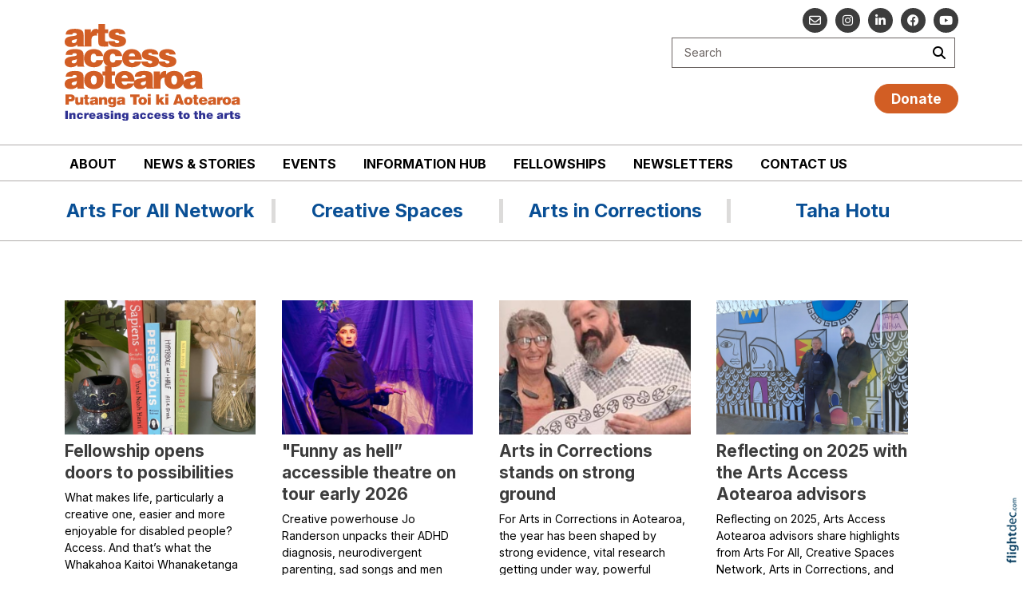

--- FILE ---
content_type: text/html; charset=UTF-8
request_url: https://artsaccess.org.nz/art-education-role-at-hawkes-bay-regional-prison
body_size: 66990
content:
<!DOCTYPE html>
<html lang="en-NZ" >
<head prefix="og: http://ogp.me/ns# dcterms: http://purl.org/dc/terms/#">
    <meta charset="utf-8">
    
    <meta name="generator" content="Flightdec V2.5.0 - https://flightdec.com" />    <meta name="author" content="Flightdec" />
    <meta property="dcterms:publisher" content="Flightdec" />

	<meta name="viewport" content="width=device-width, initial-scale=1" />  <!-- make responsive -->
	<meta http-equiv="X-UA-Compatible" content="IE=edge" />  <!-- IE Compatibility modes  - use latest rendering-->

	<!-- CACHE ~ host:"artsaccess.org.nz URI:cache/artsaccess.org.nz/art-education-role-at-hawkes-bay-regional-prison//art-education-role-at-hawkes-bay-regional-prison
 Timed: 2026-01-14 14:39:19 until 2026-02-14 03:39:19 -->
<!-- secure -->
<!-- CACHE Generated in: 0.1223 seconds. -->
<!-- CACHE Loaded in [-PAGE-LOADED-]-->
                            <!-- PAGE Generated in 0.1518-->
            <!-- load flightdec js lib -->
        <script data-cookie-consent="functionality" nonce="1587ea18cad988d86c96ecad4c1e2080432f1b38da2145d59196757e934a622a" src="/js/ver1765930663/functionsV2.js"></script>
        <script nonce="1587ea18cad988d86c96ecad4c1e2080432f1b38da2145d59196757e934a622a" cookie-consent="strictly-necessary"> 
                                 var CDNS = {}
                    function fd_load_cdns(el) 
                    {
                        var count = parseInt(el.getAttribute("data-cdn-count"));
                        var cdn = el.getAttribute("data-cdn");
                        var s_type = el.getAttribute("data-type");

                        console.log("Failed to load:", s_type);
                        console.log("Attempting fallback for:", cdn);

                        if (CDNS[cdn] && CDNS[cdn][count]) 
                        {
                            var existingScript = document.querySelector(`[data-cdn="${cdn}"]`);

                            if (!existingScript) 
                            {
                                var newEl = document.createElement(el.tagName);
                                newEl.setAttribute(s_type, CDNS[cdn][count]);
                                newEl.setAttribute("data-cdn", cdn);
                                newEl.setAttribute("data-cdn-count", count + 1);
                                newEl.onerror = function() { fd_load_cdns(newEl); };
                                document.head.appendChild(newEl);
                                console.log("Loaded fallback:", CDNS[cdn][count]);
                            }
                            else 
                            {
                                console.log(`Script ${cdn} is already loaded.`);
                            }
                        }
                        else 
                        {
                            console.error("No more fallbacks available for", cdn);
                        }
                    }

                /* Load available alternative CDNs */ 
                                    CDNS.bootstrap_css = ["https://cdn.jsdelivr.net/npm/bootstrap@5.1.3/dist/css/bootstrap.min.css",];/* Load available alternative CDNs */ 
                                    CDNS.jquery = ["https://cdnjs.cloudflare.com/ajax/libs/jquery/3.7.1/jquery.min.js", "//cdn.jsdelivr.net/npm/jquery@3.7.1/dist/jquery.min.js",];/* Load available alternative CDNs */ 
                                    CDNS.modernizr = ["https://cdnjs.cloudflare.com/ajax/libs/modernizr/2.8.3/modernizr.js",];
 
                                </script>
<link href="https://cdnjs.cloudflare.com/ajax/libs/twitter-bootstrap/5.1.3/css/bootstrap.min.css" type="text/css" rel="stylesheet" nonce="1587ea18cad988d86c96ecad4c1e2080432f1b38da2145d59196757e934a622a"  onerror="fd_load_cdns(this);" data-cdn="bootstrap_css" data-cdn-count="0" data-type="href"  />
<link href="//cdn.fld.nz/css/fontawesome/pro 6.4.2/css/all.min.css" type="text/css" rel="stylesheet" nonce="1587ea18cad988d86c96ecad4c1e2080432f1b38da2145d59196757e934a622a"  onerror="fd_load_cdns(this);" data-cdn="fontawesome" data-cdn-count="0" data-type="href"  />
<link href="//cdn.fld.nz/js/jqueryui-custom/css/custom-theme/jquery-ui-1.13.0.custom.min.css" type="text/css" rel="stylesheet" nonce="1587ea18cad988d86c96ecad4c1e2080432f1b38da2145d59196757e934a622a"  onerror="fd_load_cdns(this);" data-cdn="jqueryui_css" data-cdn-count="0" data-type="href"  />
<script nonce="1587ea18cad988d86c96ecad4c1e2080432f1b38da2145d59196757e934a622a" id="script_jquery" src="https://ajax.googleapis.com/ajax/libs/jquery/3.7.1/jquery.min.js" cookie-consent="strictly-necessary"  onerror="fd_load_cdns(this);" data-cdn="jquery" data-cdn-count="0" data-type="src" ></script>
<script nonce="1587ea18cad988d86c96ecad4c1e2080432f1b38da2145d59196757e934a622a" id="script_popper" src="https://cdnjs.cloudflare.com/ajax/libs/popper.js/2.11.8/umd/popper.min.js" cookie-consent="strictly-necessary"  onerror="fd_load_cdns(this);" data-cdn="popper" data-cdn-count="0" data-type="src" ></script>
<script nonce="1587ea18cad988d86c96ecad4c1e2080432f1b38da2145d59196757e934a622a" id="script_modernizr" src="https://ajax.aspnetcdn.com/ajax/modernizr/modernizr-2.8.3.js" cookie-consent="strictly-necessary"  onerror="fd_load_cdns(this);" data-cdn="modernizr" data-cdn-count="0" data-type="src" ></script>
<script nonce="1587ea18cad988d86c96ecad4c1e2080432f1b38da2145d59196757e934a622a" id="script_jqueryui" src="//cdn.fld.nz/js/jqueryui-custom/js/jquery-ui-1.13.0.custom.min.js" cookie-consent="strictly-necessary"  onerror="fd_load_cdns(this);" data-cdn="jqueryui" data-cdn-count="0" data-type="src" ></script>
<script nonce="1587ea18cad988d86c96ecad4c1e2080432f1b38da2145d59196757e934a622a" cookie-consent="strictly-necessary">
                                    scriptEl = document.getElementById("script_jqueryui");
                                    
                                    if (scriptEl) 
                                    {
                                        var hookName = "jqueryui_fd_hook";

                                        /* Check if the function exists BEFORE adding it  */
                                        if (typeof window[hookName] === "function") 
                                        {
                                            if (!window.FD_LOADED_LIBS.hasOwnProperty("jqueryui"))  
                                            {
                                                window.FD_LOADED_LIBS["jQuery.ui"] = { hook: hookName, retries: 0 };
                                            }
                                        }
                                        else
                                            console.info(`no ${hookName} hook function yet?`) ;
                                            
                                        /*   Attach event listener if the script hasnt already been processed  */
                                        if (!scriptEl.hasAttribute("data-loaded")) 
                                        {
                                            document.addEventListener("DOMContentLoaded", function() 
                                                {
                                                    fd_check_and_fire("jqueryui", "jQuery.ui");
                                                });
                                            scriptEl.setAttribute("data-loaded", "true"); /* Prevent duplicate event attachment  */
                                        }
                                        else 
                                        {
                                            fd_check_and_fire("jqueryui", "jQuery.ui"); /* Call manually if script is already there  */
                                        }
                                    }
                                    
                                </script>        
        <!-- using NONCE -->
        <script data-cookie-consent="functionality" nonce="1587ea18cad988d86c96ecad4c1e2080432f1b38da2145d59196757e934a622a">
            //<![CDATA[
            //
            /* 
            * add a listener event that can be fired from the build_cdns function
            * it will search for  functions named based on the CDN library that was loaded +  _fd_hook
            */
            document.addEventListener("DOMContentLoaded", function() 
                    {
                        var fatalPanel = document.querySelector(".fd-error-fatal")
                        if (fatalPanel && fatalPanel.offsetParent === null) 
                        {
                            document.body.appendChild(fatalPanel);
                            fatalPanel.style.position = "fixed";
                            fatalPanel.style.top = "20px";
                            fatalPanel.style.left = "20px";
                            fatalPanel.style.zIndex = "99999";
                        }
                    });

                window.fd_fire_event = function (key, retry = 0, test_lib = '')
                {
                    // Dynamically construct the function name based on the key
                    var eventFunctionName = key + '_fd_hook';

                    console.log("Checking if "+ eventFunctionName);
                    console.log(typeof window[eventFunctionName]);


                    // Check if the test library variable exists in the global scope
                    if (test_lib && typeof window[test_lib] === 'undefined')
                    {
                        console.log(`Test library "${test_lib}" not found for key: ${key}. Retrying...`);

                        // Retry after a short delay
                        setTimeout(() => 
                        {
                            fd_fire_event(key, retry, test_lib);
                        }, 300); // Adjust the retry delay as needed

                        return;
                    }

                    // Check if the hook function exists in the global scope
                    if (typeof window[eventFunctionName] === 'function')
                    {
                        console.log(`Executing event function: ${eventFunctionName}`);

                        // Call the function
                        window[eventFunctionName]();
                    }
                    else if (retry)
                    {
                        console.log(`Event function not found for key: ${key}. Retrying...`);

                        // Retry the check after a short delay
                        setTimeout(() => 
                        {
                            fd_fire_event(key, retry, test_lib);
                        }, 300); // Adjust the retry delay as needed
                    }
                }

    
            // The fallbacks if needed
             
            //]]>
        </script>
    
           
        <!-- Google Tag Manager -->
        <script data-cookie-consent="tracking" nonce="1587ea18cad988d86c96ecad4c1e2080432f1b38da2145d59196757e934a622a">
                (function(w,d,s,l,i)
                {
                    w[l]=w[l]||[];w[l].push( { 'gtm.start': new Date().getTime(),event:'gtm.js' } );
                    var f=d.getElementsByTagName(s)[0],
                    j=d.createElement(s),dl=l!='dataLayer'?'&l='+l:'';
                    j.async=true;j.src='https://www.googletagmanager.com/gtm.js?id='+i+dl;
                    f.parentNode.insertBefore(j,f);
                })
                (window,document,'script','dataLayer','GTM-K92CLN9');
        </script>
        <!-- End Google Tag Manager -->
            
        <!--  global - All sites - Analytics  -->
        <script async src="https://www.googletagmanager.com/gtag/js?id=G-2FXRR14WBJ"  data-cookie-consent="tracking"></script>
        <script data-cookie-consent="tracking" nonce="1587ea18cad988d86c96ecad4c1e2080432f1b38da2145d59196757e934a622a">
            /* GA trackers */
            window.dataLayer = window.dataLayer || [];
            function gtag(){dataLayer.push(arguments);}
            gtag('js', new Date());
            
            
            var o_tracker = new Object;
            o_tracker.trackers = new Object;
                        
            gtag( "config", "G-2FXRR14WBJ" );  //GLOBAL TRACKER 
            o_tracker.trackers.t1 =  "G-2FXRR14WBJ"; 
            
            			o_tracker.trackers.t2 =  "UA-30596114-5"; 
			gtag("config", "UA-30596114-5" );  // New page tracker2

			o_tracker.trackers.t3 =  "G-9KVNV5PW3M"; 
			gtag("config", "G-9KVNV5PW3M" );  // New page tracker3

			o_tracker.length = 3;
        </script>
             <!-- General site styles for Flightdec -->
    <link href="//cdn.fld.nz/css/compiled/ver1762820531/flightdec-site-styles-rem.css" type="text/css"  rel="stylesheet" />

                <title>Blogs & Articles</title>

			<meta property="og:site_name" content="Arts Access Aotearoa" />
            
            <meta property="og:title" content="Blogs & Articles" />
            <meta property="dcterms:title" content="Blogs & Articles" />
			
            <link rel="canonical" href="https://artsaccess.org.nz/blog" />
            <meta property="og:url" content="https://artsaccess.org.nz/blog" />
			
			            <meta name="keywords" content="blog" />
            <meta name="description" content="Blog..." />
			
            <meta property="dcterms:description" content="Blog..." />
            
            <meta property="og:description" content="Blog..." />
            
			 <meta name="dcterms.created" content="2015-07-31T17:48:00+12:00" />
 <meta name="dcterms.modified" content="2025-07-03T16:20:55+12:00" />
<!-- Modified: Thu, 03 Jul 2025 16:20:55 NZST -->
<!-- created: Fri, 31 Jul 2015 17:48:00 NZST  -->

<link rel="icon" href="/uploads/sites/artsaccess/theme/images/ver1694558786/favicon.ico" sizes="32x32" /> <!-- normal .. -->
    <!-- For iPhone 6 Plus with @3× display: -->
                            <link rel="apple-touch-icon-precomposed" sizes="180x180" href="/uploads/sites/artsaccess/theme//images/ver1694559138/apple-touch-icon-180x180-precomposed.png">
    <!-- For iPad with @2× display running iOS ≥ 7: -->
                            <link rel="apple-touch-icon-precomposed" sizes="152x152" href="/uploads/sites/artsaccess/theme//images/ver1694559109/apple-touch-icon-152x152-precomposed.png">
    <!-- For iPad with @2× display running iOS ≤ 6: -->
                            <link rel="apple-touch-icon-precomposed" sizes="144x144" href="/uploads/sites/artsaccess/theme//images/ver1694559085/apple-touch-icon-144x144-precomposed.png">
    <!-- For iPhone with @2× display running iOS ≥ 7: -->
                            <link rel="apple-touch-icon-precomposed" sizes="120x120"  href="/uploads/sites/artsaccess/theme//images/ver1694559060/apple-touch-icon-120x120-precomposed.png">
    <!-- For iPhone with @2× display running iOS ≤ 6: -->
                            <link rel="apple-touch-icon-precomposed" sizes="114x114"  href="/uploads/sites/artsaccess/theme//images/ver1694559038/apple-touch-icon-114x114-precomposed.png">
    <!-- For the iPad mini and the first- and second-generation iPad (@1× display) on iOS ≥ 7: -->
                            <link rel="apple-touch-icon-precomposed" sizes="76x76"  href="/uploads/sites/artsaccess/theme//images/ver1694559180/apple-touch-icon-76x76-precomposed.png">
    <!-- For the iPad mini and the first- and second-generation iPad (@1× display) on iOS ≤ 6: -->
                           <link rel="apple-touch-icon-precomposed" sizes="72x72" href="/uploads/sites/artsaccess/theme//images/ver1694559157/apple-touch-icon-72x72-precomposed.png">
    <!-- For non-Retina iPhone, iPod Touch, and Android 2.1+ devices: -->
                           <link rel="apple-touch-icon-precomposed" href="/uploads/sites/artsaccess/theme//images/ver1694559204/apple-touch-icon-precomposed.png"><!-- 57×57px -->
<!-- Theme Details 2col-011-p.top-s.off-vfull
alias: batten
version: 2.3
designed by: flightdec.com (yvonne ward)
coded by: flightdec.com (logan hendra)
date: 10/05/2012
bootstrap: middle - 8 (750px), right 4(360px)
description: expansive panoramic top banner space ideal for a wide graphic or image.
absence of left menu allows a wide main page area but a horizontal menu limits the space available for buttons.
right column can vary on each page to show a page menu, to have lists, and/or to use as a promotional space.
 --><!-- font sizer normal, small, large --><link rel="stylesheet" type="text/css" title="font normal" media="screen" href="/uploads/sites/artsaccess/theme/css/ver1452545867/aa.css" />
<link rel="alternate stylesheet" type="text/css" title="font smaller" media="screen" href="/uploads/sites/artsaccess/theme/css/ver1452545867/a.css" />
<link rel="alternate stylesheet" type="text/css" title="font larger" media="screen" href="/uploads/sites/artsaccess/theme/css/ver1452545867/aaa.css" />
<!-- style sheets for theme sites, Flightdecs --><link rel="stylesheet" type="text/css" href="/uploads/sites/artsaccess/theme/css/ver1452545867/print.css" media="print" />
<!-- Sites general style sheet --><link rel="stylesheet" type="text/css"  media="screen" href="/uploads/sites/artsaccess/theme/css/ver1723708819/styles.css" />
<!-- Sites general colours style sheet --><link rel="stylesheet" type="text/css" media="screen" href="/uploads/sites/artsaccess/theme-color/ver1606342066/styles.css" />
<!-- Flightdecs general responsive style sheet and default print styles --><link rel="stylesheet" type="text/css" href="//cdn.fld.nz/css/flightdec/ver1726516292/responsive.css" media="screen">            
        <link rel="stylesheet" type="text/css" href="//cdn.fld.nz/css/flightdec/ver1763165924/print.css" media="print">

        <!-- Flightdecs module styles sheet and any injected for page -->
        <style data-cookie-consent="strictly-necessary" nonce="1587ea18cad988d86c96ecad4c1e2080432f1b38da2145d59196757e934a622a">
            /** Add in custom template module styles **/ 
li.card { font-size:1em; }
ul.card_list-start { padding-left: 0rem; }
li.card {     margin-bottom: 25px; }

.card { padding-bottom: 5px;  border-radius: 0rem;  margin-right: 15px; width:18rem; float:left; clear: inherit;  }
    .card .signature-image { margin-top: 0px; margin-right: 0px;  border: none;  width: 100%; max-height: 14rem; } 
.card-body { height: 150px;     overflow: hidden; } 
.card.bg-dark.text-white .card-title {   font-weight: 400; color: #fff;    font-size: 3.2rem;    padding-top: 50px;}
@media screen and (max-width: 1105px)  {.card.bg-dark.text-white .card-title { font-size: 2.1rem;    padding-top: 15px; } }
.card.bg-dark.text-white .card-text {   font-weight: 400; color: #fff;    }
@media screen and (max-width: 1105px)  {.card.bg-dark.text-white .card-text { line-height: 1.5;} }
@media screen and (max-width: 600px)  {.card.bg-dark.text-white .card-text { display: none; } }

 .broadcast-ignore-box  { position: absolute; top: 0px; right:30px; }
 nav.pagination-container { clear:both; }
 
 
 /** add accessibility styles */
 .card .card-body {
  order: 1;
}

.card { position:relative; }
.card a:after { content: '';
    position: absolute;
    left: 0;
    top: 0;
    right: 0;
    bottom: 0; 
}

.card .cta { display:none; }
/*
.card:hover {
    box-shadow: 0 0 0 0.25rem;
}*/

.card:hover img { opacity: 0.7; }

@media screen and (max-width: 768px) { .card.card-theme  { float: none; margin: 0px auto; }}        </style>
        
                        <style nonce="1587ea18cad988d86c96ecad4c1e2080432f1b38da2145d59196757e934a622a">
                    <!--
                    /*
    Document   : responsive.css
    Created on : Aug 29, 2013, 12:34:18 PM
    Author     : Logan
    Description: Create generic responsive styles for cross site purposes
*/


img.bordered { border:1px solid black; }
.small { line-height: 1em; font-size:0.9em; }

.pad-left { padding-left:10px; }
.pad-right { padding-right:10px;}
.pad-top { padding-top:10px; }
.pad-bottom { padding-bottom:10px; }
.pad-all { padding:10px; }

.img-fluid {}
.img-responsive {}
.iframe-responsive {}
.video-responsive {}
.col-xs-12 {}
.hidden-xs {}
.hidden-sm {}
.hidden-md {}
.hidden-lg {}
.visible-xs {}
.visible-sm {}
.visible-md {}
.visible-lg {}

/*ignore icons */
a.ignore-icon { }

                            /********** modules styles ***********/
                            /** Add in custom template module styles **/ 
li.card { font-size:1em; }
ul.card_list-start { padding-left: 0rem; }
li.card {     margin-bottom: 25px; }

.card { padding-bottom: 5px;  border-radius: 0rem;  margin-right: 15px; width:18rem; float:left; clear: inherit;  }
    .card .signature-image { margin-top: 0px; margin-right: 0px;  border: none;  width: 100%; max-height: 14rem; } 
.card-body { height: 150px;     overflow: hidden; } 
.card.bg-dark.text-white .card-title {   font-weight: 400; color: #fff;    font-size: 3.2rem;    padding-top: 50px;}
@media screen and (max-width: 1105px)  {.card.bg-dark.text-white .card-title { font-size: 2.1rem;    padding-top: 15px; } }
.card.bg-dark.text-white .card-text {   font-weight: 400; color: #fff;    }
@media screen and (max-width: 1105px)  {.card.bg-dark.text-white .card-text { line-height: 1.5;} }
@media screen and (max-width: 600px)  {.card.bg-dark.text-white .card-text { display: none; } }

 .broadcast-ignore-box  { position: absolute; top: 0px; right:30px; }
 nav.pagination-container { clear:both; }
 
 
 /** add accessibility styles */
 .card .card-body {
  order: 1;
}

.card { position:relative; }
.card a:after { content: '';
    position: absolute;
    left: 0;
    top: 0;
    right: 0;
    bottom: 0; 
}

.card .cta { display:none; }
/*
.card:hover {
    box-shadow: 0 0 0 0.25rem;
}*/

.card:hover img { opacity: 0.7; }

@media screen and (max-width: 768px) { .card.card-theme  { float: none; margin: 0px auto; }}
                            /*********** custom site styles *********/
                                        -->
                         </style> 
                         <style nonce="1587ea18cad988d86c96ecad4c1e2080432f1b38da2145d59196757e934a622a" >
                         #tinymce { background-color: #fff; }
.ui-widget-overlay {     background-color: #fff;     }
body { background-color: #fff; font-family: "Inter", Helvetica Neue,Helvetica,Arial,sans-serif;  }  
header .container { background-color: transparent; }
header.top-header {border-bottom: 1px #b0adab solid; }
   @media screen and (max-width: 576px) { header.top-header { border-bottom: none; }}

.menu-2 {     margin-bottom: 8px; }
.menu-2-txt {  display: block;     text-align: center;   font-size: 1.7rem; margin-top: 0.8em;  padding-right: 20px; }
   @media screen and (max-width: 768px) { .menu-2-txt { font-size: 1.5rem; }}

.nopadding {    padding: 0 !important;    margin: 0 !important; }

#search {  width: 99%;     margin-top: 20px;     margin-bottom: 20px;}
#search fieldset {  background-color: #fff; padding: 5px 5px 5px 15px; min-height: 35px; border: 1px solid #6b6462;  min-height: inherit; margin-bottom: 0px;  }
#search-text {  color:#6b6462; background-color:transparent;}
#search input.form-control { border: none;  border-radius: 0px; box-shadow: none; padding-left: 0px; padding-right: 0px; }
#search input { margin-bottom: 0px; width: 170px;}
#search fieldset .form-group { margin-bottom: 0px; }
#search-btn { background-color:transparent; float: right; }
#search-btn:hover {     color: #d14925;}

#search input.submit { width: 25px; float: right;}

/* Site Social Media Icons*/
.social { margin-top: 10px; margin-bottom: 47px;}
.social a {  display: block; background-color: #3c3c3c;  text-align: center; color: #fff;     font-size: 15px;  height: 31px; width: 31px;  float: right; margin-left: 10px; margin-bottom: 5px; border-radius: 50%;}
.social a:hover, .social a:focus   { background-color:#b03b1a; }
.social a  i { margin-top: 8px;     padding-left: 1px; }
.fa { display: inline-block;  font: normal normal normal 12px/1 "Font Awesome 6 Pro"; font-family: "Font Awesome 6 Pro";     font-size: inherit;     text-rendering: auto;     -webkit-font-smoothing: antialiased; }


/*DONATION button*/
.donate {font-weight: bold; font-size: 1.4em; }
.donate a {color:#fff; border: 1px solid #d25e24; padding: 5px 20px;     border-radius: 20px;     background-color: #d25e24;     text-decoration: none;     margin-bottom: 20px;}
.donate a:hover, .donate  a:active {color:#fff; border: 1px solid #b3440d; background-color: #b3440d; text-decoration: none;}

.navbar { padding: 0rem 1rem; }
nav .container { padding-left: 0px;}
.menu li li {  float: none; background-color: #fff; }
.menu { display:table; margin:0px auto 0px auto; }

 .primary-menu {   padding-bottom: 0px; padding-top: 5px; border-bottom: 1px #b0adab solid;}
   @media screen and (max-width: 576px) { .primary-menu { border-bottom: none; }}
.primary-menu .menu {     text-transform: uppercase; }
.primary-menu, .small-hidden-menu ul li  
{ background-image: none;  margin-left: 0px; margin-right: 0px; background-color: #fff;     }
    .primary-menu a, .primary-menu a:visited { color:#000; padding: 6px 17px 8px 17px; font-size:1em; }
    .menu a:hover { color:#d14925; }
    .menu a.active { color:#d14925; }

/*mobile hamburger */
.fa-bars:before {  color: #fff;  font-size: 1.8rem; }
.small-hidden-menu .xs-opener {  color: #fff; border: none; background-color: #000;    margin-top: 30px; margin-right: 20px; padding: 13px 15px; }
.small-hidden-menu .xs-opener:hover { color: #fff; background-color: #d25f24; }

/*mobile menu */
.small-hidden-menu .details-slide.opened    { border-bottom: 0px #fff solid; border: 1px solid #cecdcd; }
.small-hidden-menu .details-slide.menu { background-color:  #f0f0f0; right: 10px; left: unset; bottom: unset; margin-top: 130px; }
.small-hidden-menu ul li { background-color: #fff;  text-align: left;  }
.small-hidden-menu ul li > a:after  { display: none; }

.primary-menu.visible-xs-block.small-hidden-menu h5 { font-size: 1.15em; }

#main-content {  background-color: #fff; border-top: 1px #b0adab solid;}
#content {     padding-top: 30px; }
#right-panel {     margin-top: 40px; }
   @media screen and (max-width: 600px) { #right-panel  {  margin-top: 10px; }}
#middle-panel { padding: 0px 30px 0px 0px; margin-bottom: 30px;    margin-top: 30px;      }
   @media screen and (max-width: 600px) { #middle-panel  { margin-bottom: 10px; padding-left: 15px;}}
#content-top, #content-extra img, #content-bottom img {  width:100%; }
   @media screen and (max-width: 600px) { #content-top {  padding-right: 25px;    padding-left: 25px; }}
   @media screen and (max-width: 600px) {  #content-top, #content-bottom {  padding-left: 15px; padding-right: 15px; }}

p { color: #000; font-size: 1.15rem; line-height: 1.8; }
ul li, ol li  { color: #000; font-size: 1.15rem; line-height: 1.6; margin-bottom: 0.7em; }
.intro { font-size: 1.35rem; margin-top: 1em; margin-bottom: 1em; }
.latest-unimodule.box ul, .latest-unimod.box ul { padding-inline-start: 20px; }
.box ol li a, .box ul li a, .box ol li, .box ul li { font-size: 1.0rem; }
.box h6 { font-size:1.3rem; text-align: left;     padding-left: 30px; }
.box ol, .box ul { margin: 7px 8px; }

h1 { font-size:2.8rem; color:#000; font-weight:700; margin-bottom:0.5em; line-height: 1.3;}
h1 a, h1 a:visited { color:#000; text-decoration:none;}
h2 { font-size:2rem; color:#094f95; font-weight:600; margin-bottom:0.5em; margin-top:0.8em; line-height: 1.3;}
h2 a, h2 a:visited { color:#094f95; text-decoration:none;}
h3 { font-size:1.75rem; color:#000; font-weight:500; margin-top:0.8em; margin-bottom:0.5em; line-height: 1.3;}
h3 a, h3 a:visited { color:#000; text-decoration:none;}
h4 { font-size:1.5rem; color:#9c371c; font-weight:600; margin-top:1.0em; margin-bottom:0.5em; line-height: 1.3;}
h4 a, h4 a:visited { color:#9c371c; text-decoration:none;}
h5 { font-size:1.3rem; color:#3c3c3c; font-weight:600; margin-bottom:0.5em; line-height: 1.3;}
h5 a, h5 a:visited { color:#3c3c3c; text-decoration:none;}
h6 { font-size:1.2rem; color:#094f95; font-weight:600; margin-bottom:0.5em; margin-top: 0.8em; line-height: 1.3;}
h6 a, h6 a:visited { color:#094f95; }

h1 a:hover, h2 a:hover,  h3 a:hover,  h4 a:hover,  h5 a:hover,  h6 a:hover { text-decoration:underline; color:#013ce7; }
.mod-index-divider a:hover {    text-decoration: underline; }

.top-header a img { padding-top:30px; padding-bottom:30px; max-width: 220px;}
.top-header a img:hover { opacity: 1; }
a img:hover { opacity: 0.7; filter: alpha(opacity=70); }

a { color: #0c62b9; text-decoration:underline;     font-weight: bold;}
a:hover  { text-decoration:underline; color: #013ce7;}
.social a:hover, .social a:focus   { color:#fff; background-color:#b03b1a; }

article a { text-decoration:none;     font-weight: normal; }

legend { font-size:1.2em; color: #2d4292; background-color:transparent;}
dt label { color: #969291; }
.small { font-size:0.625em ; }
.highlight { color:#F00; }
strong {color: inherit;}
.btn {padding: 6px 12px 6px 12px; }
#totop a.btn {     text-decoration: none; }

.content-header p {     font-size: 1rem; }
.content-header h3 {      font-size: 1.2rem; }

/*FORM */
form {  font-size: 1.15rem; }
.icon-asterisk.fa.fa-asterisk.red { color:red; font-size:80%; font-weight:900;  }
.form-group.row {     margin-bottom: 0; }
fieldset.fd-form { padding-left: 0; }
fieldset.fd-form-field {     padding: 3px;     margin-bottom: 3px; }
legend.fd-legend-field {     margin-bottom: 5px; }

/*Right hand panel Lists*/
.rh ul a { font-size:1.6rem; color:#ba3c00; font-weight:500; margin-top:0.8em; margin-bottom:0.4em; line-height: 1.4; text-decoration:none;}
.rh ul a:visited { color:#ba3c00; text-decoration:none;}
.rh ul { padding-inline-start: 0px; }
.rh li::marker {color: #fff;}
#right-panel .box ol li p, #right-panel .box ul li p {       line-height: 1.4; }

/* CLASSES */
.button {     display: inline-block;   background-color: #094f95;   color: white;   padding: 10px 20px;   font-size: 1.3em;   font-weight: 700;   text-align: center;   border-radius: 10px;   text-decoration: none;   cursor: pointer; }
.button:hover, .button:active {   background-color: #07396c; }

/* Small and secondary buttons inherits .button */
.button.button-sm {   padding: 6px 14px;    font-size: 1em;  }
.button.button-lg-2 {   background-color: #9c371c; }
.button.button-sm-2 {   background-color: #9c371c; padding: 6px 14px;    font-size: 1em;     font-weight: 700;    }
.button-lg-2:hover, .button-lg-2:active, .button-sm-2:hover, .button-sm-2:active {   background-color: #c53710; }

.button a, .button-sm a, .button-lg-2 a, .button-sm-2 a { color: inherit;   text-decoration: none; }

/*old button pre Aug2025 */
.button_orange  {  display: inline-block;   background-color: #094f95;   color: white;   padding: 10px 20px;   font-size: 1.3em;
  font-weight: 700;   text-align: center;   border-radius: 10px;   text-decoration: none;   cursor: pointer;}
.button_orange a, .button_orange a:visited,.button_orange:active, .button_orange:hover {   background-color: #07396c; }

/* Base style for all background boxes */
.background { background-color: #f6f6f6; padding: 25px 30px; border-radius: 12px;     box-shadow: 0 3px 6px rgba(0, 0, 0, 0.1); margin: 1.5em 0; margin-bottom: 5px; }

.background-secondary {   background-color: #d4e0f1; /* light blue */   color: #000; }
.background-dark {   background-color: #094f95; color: #fff; }
      .background.background-dark, .background.background-dark * { color: #fff; }
      .background.background-dark a:hover { opacity: 0.8; }
.background-orange { background-color: rgba(246,139,60,0.2); color: #000; }

.rule { border-bottom: 2px solid #aaaea7; padding-bottom: 10px; margin-bottom: 30px;}
.rule a, .rule a:visited   { text-decoration:none; }
.rule a:hover { color:#013ce7;}
.background.rule  { margin-bottom: 0px; }
.caption {    font-size: 0.95rem;     font-weight: 300;     color: #000;  line-height: 1.5;     }
.paddingnone { padding-bottom: 0px; margin-bottom: 0px; margin-top: 0px; padding-top: 0px; }
blockquote {   font-weight:300;  font-size: 1.2rem; color:#000; line-height: 1.5 margin: 0.5em 0 1.5em 0;  padding-left: 30px; border-left: 4px solid #a09f9f; }
blockquote p {   font-weight:300;  font-size: 1.2rem; }
.info-hub h2, h2.info-hub  { color: #000; font-size: 1.5em; }

.info-list {     list-style-type: decimal;   }
.info-list a {     color: #0c62b9;     text-decoration: underline;     font-size: 1em; }
.info-list a:focus, .info-list a:hover {     text-decoration: none;     background-color: #f0f0f0; /* Light highlight for better accessibility */ }

blockquote {   font-weight:500;  font-size:1.2rem; margin: 0.5em 0 1.5em 0;  padding-left: 30px; border-left: 4px solid #a09f9f; }

/* BUTTONS*/
.btn.green {  color: #028553;  border: 2px solid #028553;  background-color: #fff; }
.btn.green:hover {background-color: #028553; border: 2px solid #028553; }
.btn.green:active {background-color: #028553; border: 2px solid #028553;  }

a.btn.broadcast-ignore { width: inherit;}
.broadcast-toggle-modal .fa-paper-plane {  font-size: .50em; }
.broadcast-toggle-modal { padding: 4px 5px 5px 4px;     line-height: .25; }

.sharethis-inline-share-buttons {padding-bottom: 20px;}

.video-responsive { max-width:560px; max-height:315px;  border-radius: 10px; box-shadow: 0 3px 8px rgba(0, 0, 0, 0.15);}

.video-wrapper {   position: relative;   width: 100%;   padding-bottom: 56.25%; /* 16:9 aspect ratio */
  height: 0;   overflow: hidden;   border-radius: 10px;   box-shadow: 0 3px 8px rgba(0, 0, 0, 0.15); }

.video-wrapper iframe {   position: absolute;   top: 0;   left: 0;   width: 100%;   height: 100%;   border: 0; }

.map-responsive {  overflow:hidden;  padding-bottom:56.25%; position:relative; height:0;  }
.map-responsive iframe {  left:0;  top:0; height:100%; width:100%;  position:absolute;  }
.googlemaps {  overflow:hidden;     padding-bottom:56.25%;     position:relative;     height:0; }
.googlemaps iframe{     left:0;     top:0;     height:100%;     width:100%;     position:absolute; }

/*Index listings*/
.signature-image {     margin-top: 5px; }
p.article-text a { color: #000; }
p.article-text a:hover { color: #0c62b9;}

#event-image img { max-height:300px;}

/* Event Search -  search words*/
#calForm input.form-control, #filter.form-control {    margin-bottom: 0rem; }
#calForm fieldset {  padding-left: 0px;   margin-bottom: 0px; }
.search-words {     border-bottom: 1px solid #babbbb;     padding-bottom: 10px;     margin-bottom: 50px; }
.search-words .btn {     font-weight: 500;     color: #636466; }
.search-words .btn:hover, .search-words .btn:focus {     color: #059c3c; }
/* for bootstrap 5 only */
.search-words .btn:hover, .search-words .btn:focus {  border: 1px solid #059c3c;   }

#event-details .event-dates a { padding-right: 8px; }

.textsize { display: none; }

/* Banner images and text Option 5*/
.banner-bg {  position: relative; }
.bannerimage-bg img { object-fit: cover; height: 500px;}
   @media screen and (max-width: 576px) { .bannerimage-bg img {   height: 300px; }}

.banner-left-bg { position: absolute;  top:0;  left: 0px; background-color: #443932bf;  height: 100%;     width: 40%;}
   @media screen and (max-width: 992px) { .banner-left-bg  {  width:60%; }}
   @media screen and (max-width: 768px) { .banner-left-bg  {  width:70%; }}
   @media screen and (max-width: 576px) { .banner-left-bg  {  width:100%; }}

.bannertext-left-bg  { font-size:3em; color:#fff; font-weight:700;  line-height: 1.3;  padding: 120px 60px 20px 60px;     margin-bottom: 0.5em; }
   @media screen and (max-width: 992px) { .bannertext-left-bg {  padding: 100px 60px 20px 60px; }}
   @media screen and (max-width: 768px) { .bannertext-left-bg  {   font-size:2.8em; padding: 70px 60px 20px 60px; }}
   @media screen and (max-width: 576px) { .bannertext-left-bg   {   font-size:2em; padding: 80px 60px 20px 60px; }}


.hmpgbutton { margin: 20px auto; text-align: center;   padding: 10px 20px; border:1px #fff solid; display: inline; background-color: rgb(12 12 12 / 0.5);  font-weight:600;}
.hmpgbutton:hover {  color:#cfda20; border:none; background-color: #000; }
.hmpgbutton a { color:#fff;   font-size: 0.9em; text-decoration: none; }
.hmpgbutton a:hover    { color:#f9b631; }

.content-header  .basic-category { display:flex; }
article a p, #fd-content-broadcast p {     line-height: 1.5;     font-size: 1.15em; }


/* CARDS*/
.card { border: none; margin: 0 3% 3% 0; background-color: transparent;  width: 22%; }
     @media screen and (max-width: 1200px) { .card  { width:30%; }}
    @media screen and (max-width: 992px) { .card  { width: 45%; }}
    @media screen and (max-width: 768px) { .card  { width: 70%; padding-bottom: 25px; }}
    @media screen and (max-width: 576px) { .card  { width: 80%; padding-bottom: 25px; }}
.card-img:hover { opacity: 0.7; }

.card-body a { text-decoration: none;}
.card-body a:hover { text-decoration:underline; color: #013ce7;  }
.card.card-theme .card-body, .card-body,  #middle-panel .card-body   {padding: 0.5rem 0rem 0rem 0rem;  margin-bottom: 0rem;  height: 248px; }
.card.card-theme .signature-image, .card .signature-image { object-fit: cover; max-height: 12rem;}
.card.card-theme time { text-align: right; padding-top: 5px;    color: grey; font-size: 0.8rem;     font-weight: 800;}

h5.card-title {  font-size: 1.7em; line-height: 1.3; font-weight: 700; margin-bottom: .5rem;}
h5.card-title a {     color: #3c3c3c; }
h5.card-title a:hover { color:#2f3291; }

.card-theme p.card-text {  font-size: 1.2em;     line-height: 1.5; margin-bottom: 5px;}
p.card-text { font-size: 1.2em;     line-height: 1.5; font-weight: normal;}
p.card-link {  color:#4383c7; line-height: 1; font-weight:600;}

.cta.card-link { color:#1061b9;  font-size: 0.95em; font-weight: bold; background color:#fff; display:none; }
.card-body .cta.card-link:hover { color:#045ee8; }

/* BASIC CARDS sig-image-left with heading & text-right*/
.basic-layout .content-header .basic-category {  display: block; } /*add the categories*/
.basic-layout img { max-height: 11rem;  width: 100%; } 
.card.mb-3.basic-layout { width: 100%; }
.card.mb-3.basic-layout .signature-image {max-height: 11rem; margin-bottom: 5px; }
.card.card-theme .signature-image, .signature-image {     object-fit: cover; }
.card-body { overflow: hidden;   height: 11rem } 
.card.basic-layout .card-body {     padding: 0;    border-radius: 0rem; }
.card-body h3 { font-size: 1.8em; margin-top: 0em;     line-height: 1.2;} 


#footer, #footer .container { background-color: #3c3c3c; }
#footer { padding-bottom: 100px; }
#footer p { color: #fff; }

#footer a { color: #fff; text-transform: inherit;}
#footer a:hover { color: #fff; text-decoration:underline;  }
#footer a:active { color: #fff; }
#footer li { font-weight:bold; padding-top: 10px; padding-bottom: 10px;}

@media print 
{
    #user-notification,
    header,
    header *,
    header.top-header,
    nav,
    .menu-2,
    #comment-form-hide-btn,
    #right-panel,
    #fd-logo 
    {
        display: none !important;
    }

    #main-content 
    {
        width: 100% !important;
        margin: 0 !important;
        padding: 0 !important;
        float: none !important;
        display: block !important;
    }

    body 
    {
        background: white !important;
        color: black !important;
    }
}





/* "Opens in new tab" indicator (for accessibility) */
.new-tab::after {
    content: " (opens in a new tab)" !important;
    font-size: 0.9em !important;
    color: #555 !important; /* Slightly muted to reduce visual clutter */
}

/* Screen reader only text */
.sr-only {
    position: absolute !important;
    width: 1px !important;
    height: 1px !important;
    padding: 0 !important;
    margin: -1px !important;
    overflow: hidden !important;
    clip: rect(0, 0, 0, 0) !important;
    border: 0 !important;
}
                            /*********** custom file styles *********/
                            

                            /******** custom page styles **************/
                                        </style> 
            <!--[if IE]><link rel="stylesheet" type="text/css" href="/uploads/sites/artsaccess/theme/css/ver1452545867/ie_only.css" media="screen" /><![endif]-->
<!--[if lte IE 6]> <link rel="stylesheet" type="text/css" href="/uploads/sites/artsaccess/theme/css/ver1452545867/ie6.css" media="screen" /><![endif]-->
<!--[if IE 7]><link rel="stylesheet" type="text/css" href="/uploads/sites/artsaccess/theme/css/ver1452545867/ie7.css" media="screen" /><![endif]-->
		<script data-cookie-consent="strictly-necessary" src="/js/respond/respond.min.js"></script>

				<!-- Respond.js proxy on external server -->
		<link href="https://netdna.bootstrapcdn.com/respond-proxy.html" id="respond-proxy" rel="respond-proxy" />

		<!-- Respond.js redirect location on local server -->
		<link href="/js/respond/cross-domain/respond.proxy.gif" id="respond-redirect" rel="respond-redirect" />
		
		<!--[if lt IE 9]>
			<script data-cookie-consent="strictly-necessary" src="https://cdnjs.cloudflare.com/ajax/libs/html5shiv/3.7.2/html5shiv.min.js"></script>
		<![endif]--> 
        <!-- start the template --><!-- MS clarity -->
<script type="text/javascript"> (function(c,l,a,r,i,t,y){ c[a]=c[a]||function(){(c[a].q=c[a].q||[]).push(arguments)}; t=l.createElement(r);t.async=1;t.src="https://www.clarity.ms/tag/"+i; y=l.getElementsByTagName(r)[0];y.parentNode.insertBefore(t,y); })(window, document, "clarity", "script", "ot07vcts85"); </script>

<link href="https://fonts.googleapis.com/css2?family=Inter:wght@100..900&display=swap" rel="stylesheet">


</head>

<body id='top' class='bs5'>


<header class="top-header">
    <div class="container">
        <div class="row">
            <div class="col-11 col-sm-8">
                <a href="https://artsaccess.org.nz" class="banner-image"><img src="/uploads/sites/artsaccess/theme/images/AAAlogo_2021_web.svg" alt="Arts Access Aotearoa Logo"  aria-label="Arts Access Aotearoa Logo"class='img-fluid'/></a>
           </div>


                   <div class="col-sm-4 hidden-print ">                      
              
                         <div class="social">
                            <a href="https://www.youtube.com/user/artsaccess?feature=mhee" aria-label="Go to our YouTube channel" target="_blank" title="Go to YouTube channel"><i class="fa-brands fa-youtube" aria-hidden="true"></i></a>
                            <a href="https://www.facebook.com/ArtsAccessAotearoa"aria-label="Follow us on Facebook" target="_blank" title="Follow us on Facebook"><i class="fa-brands fa-facebook" aria-hidden="true"></i></a>
                            <a href="https://www.linkedin.com/company/arts-access-aotearoa/"aria-label="Go to our Linked In" target="_blank" title="Go to Linked In"><i class="fa-brands fa-linkedin-in" aria-hidden="true"></i></a>
                            <a href="https://www.instagram.com/arts_access_aotearoa/"aria-label="Go to our Instagram" target="_blank"  title="Go to our Instagram"><i class="fa-brands fa-instagram" aria-hidden="true"></i></a>
                             <a href="mailto:info@artsaccess.org.nz"aria-label="Email us"  title="Email us"><i class="fa-regular fa-envelope" aria-hidden="true"></i></a>
                        </div>

					<form method="get" action="/search.php" id="search" class='hidden-print form-horizontal' role="form">
						<fieldset>
                        <legend>Search </legend>
                        <input type="text" name="words" id="search-text"  value="Search" onfocus="clickclear(this, 'Search');" onblur="clickrecall(this, 'Search' );" placeholder="Search" class="form-control"  />
                        <button class="submit" value="search" id="search-btn" ><i class="fa-solid fa-magnifying-glass" aria-hidden="true"></i><span class="sr-only">Search</span></button>
                        <input type="hidden" name="search" value="1" />
                        <div id="search-on-fly"></div>
                    </fieldset>
					</form>

                           <div class='donate'>
                            <a href="https://artsaccess.org.nz/support-us" target="_self"   style="float:right; display:inline;" title="Donate">Donate</a>                     </div>
                   </div> <!-- close col-sm-4 -->
           
        </div>
    </div>
</header>



<nav class='row hidden-print '>
    <div class='col-12 d-none d-sm-block primary-menu'>
        <div class='container navbar navbar-expand'>
            <ul class="menu nav navbar-nav" >

                <li class="nav-18828  primary-menu-item"><a href="/about" class=" primary-menu-item" >About</a></li> <li class="nav-101823  primary-menu-item"><a href="/news-and-stories" class=" primary-menu-item" >News &amp; stories</a></li> <li class="nav-15740  primary-menu-item"><a href="/events" class=" primary-menu-item" >Events</a></li> <li class="nav-4770  primary-menu-item"><a href="/information-centre" class=" primary-menu-item" >Information Hub</a></li> <li class="nav-104217  primary-menu-item"><a href="/fellowships" class=" primary-menu-item" >Fellowships</a></li> <li class="nav-4769  primary-menu-item"><a href="/subscribe-to-our-newsletters" class=" primary-menu-item" >Newsletters</a></li> <li class="nav-4789  primary-menu-item"><a href="/contact" class=" primary-menu-item" >Contact us</a></li> 
            </ul>
            <div id="comment_nav"></div>
            <div class="spacer-0"> </div>
        </div>
    </div>

    <div class='d-block d-sm-none small-hidden-menu' >
        <div class='primary-menu visible-xs-block  small-hidden-menu'>
            <a class="open-menu details-opener xs-opener" href="#" ><i class="far fa-bars icon-list"></i></a>
               <ul class="  details-slide menu hidden" >
                    <li class="nav-18828  primary-menu-item"><a href="/about" class=" primary-menu-item" >About</a></li> <li class="nav-101823  primary-menu-item"><a href="/news-and-stories" class=" primary-menu-item" >News &amp; stories</a></li> <li class="nav-15740  primary-menu-item"><a href="/events" class=" primary-menu-item" >Events</a></li> <li class="nav-4770  primary-menu-item"><a href="/information-centre" class=" primary-menu-item" >Information Hub</a></li> <li class="nav-104217  primary-menu-item"><a href="/fellowships" class=" primary-menu-item" >Fellowships</a></li> <li class="nav-4769  primary-menu-item"><a href="/subscribe-to-our-newsletters" class=" primary-menu-item" >Newsletters</a></li> <li class="nav-4789  primary-menu-item"><a href="/contact" class=" primary-menu-item" >Contact us</a></li> 
		     	    <h5><a href="/arts-for-all-network" title="Arts For All"><span>Arts For All Network</span></a></h5>                
		     	     <h5><a href="/Creative-Spaces" title="Creative Spaces"><span>Creative Spaces</span></a></h5>	   
			     <h5><a href="/Arts-in-Corrections" title="Arts in Corrections"><span>Arts In Corrections</span></a></h5>
			     <h5><a href="/taha-hotu"  title="Taha Hotu"><span>Taha Hotu</span></a></h5>
		<li class="nav-18828  secondary-menu-item"><a href="/about" class=" secondary-menu-item" >About</a></li> <li class="nav-5190  secondary-menu-item"><a href="/office%20access" class=" secondary-menu-item" >Office Access</a></li> <li class="nav-18838  secondary-menu-item"><a href="/feedback%20welcome" class=" secondary-menu-item" >Feedback</a></li> <li class="nav-4825  secondary-menu-item"><a href="/website%20accessibility" class=" secondary-menu-item" >Website accessibility</a></li> <li class="nav-4882  secondary-menu-item"><a href="/terms-and-conditions" class=" secondary-menu-item" >Terms and conditions</a></li> <li class="nav-4789  secondary-menu-item"><a href="/contact" class=" secondary-menu-item" >Contact us</a></li> 
               </ul>
            <div class="spacer-0"> </div>
        </div>
    </div>
</nav>


<div class="container" >
<div class="row menu-2">
              <div class="d-none d-sm-block col-sm-6 col-md-3">
		     	    <h2><a href="/arts-for-all-network" title="Access advice and resources for the arts sector"><span class="menu-2-txt" style="border-right: 5px solid #dcdbda;">Arts For All Network</span></a></h2>   </div> 
              <div class="d-none d-sm-block col-sm-6 col-md-3">                  
		     	     <h2><a href="/Creative-Spaces"  title="Support and info for creative spaces in Aotearoa"><span class='menu-2-txt '  style="border-right: 5px solid #dcdbda;">Creative Spaces</span></a></h2>   </div> 
              <div class="d-none d-sm-block col-sm-6 col-md-3">	                        
			     <h2><a href="/Arts-in-Corrections"  title="Arts programmes in prisons and the justice systems"><span class='menu-2-txt ' style="border-right: 5px solid #dcdbda;">Arts in Corrections</span></a></h2>   </div> 
              <div class="d-none d-sm-block col-sm-6 col-md-3">	               
			     <h2><a href="/taha-hotu" title="Support for Deaf and disabled artists"><span class='menu-2-txt 'style="border-right: 5px solid #fff;">Taha Hotu</span></a></h2>
                     </div> 
            </div> <!-- close menu-2 row-->
         </div> <!-- close container-->

<div id='main-content'>
<div  id="content-extra" align="center" > <div data-section="extra" class="fd-section"  data-editable_num="0"  nonce="1587ea18cad988d86c96ecad4c1e2080432f1b38da2145d59196757e934a622a"></div> </div>
    <div class="container" >
<div class='row'>
<div  id="content-top"> <div data-section="top" class="fd-section" data-editable_num="0" nonce="1587ea18cad988d86c96ecad4c1e2080432f1b38da2145d59196757e934a622a"></div>  </div>
       </div>
  <div class='row'>
            <div class='col-12  print-full-width' >
                <div id="middle-panel">
                    <div id="content">
     <main><div id="sub-content" class="fd-section content-14472  mod-101 mod-18" data-section="main"  data-editable_num="0" ><div class="spacer-0">&nbsp;</div><div class="load_broadcasts broadcasts-14472" data-from="14472" data-page-name="//artsaccess.org.nz/Blog" id="fd-content-broadcast"><div class="loading-spinner icon-spin"><i class="far fa-spinner fa-pulse"> </i></div></div><!-- Button trigger modal -->
        <button class="btn btn-primary btn-lg broadcast-toggle-modal " data-bs-toggle="modal" data-bs-target="#broadcast-rules-modal">
            <span class="sr-only">Broadcasts Modal</span>
            <i class="far fa-paper-plane"> </i>
        </button>                <div class="modal fade bs5" tabindex="-1" role="dialog" id="broadcast-rules-modal" aria-labelledby="broadcast-rules-modal-title" aria-hidden="true">
                <div class="modal-dialog">
                  <div class="modal-content">
                    <div class="modal-header">
                      <h1 class="modal-title" tabindex="-1" id="broadcast-rules-modal-title">Broadcast Rules</h1>
                      <button type="button" class="btn-close red" data-bs-dismiss="modal" aria-label="Close"></button>
                    </div>
                    <div class="modal-body">
                        <p>Broadcast only pages with modules or page types that are consistent with the purpose of this page, e.g. it might accept any types or be set for one type only, e.g. Events.</p>
                        <ul class="broadcast-rules-generated">
                            <div class="loading-spinner icon-spin"><i class="far fa-spinner fa-pulse"> </i></div>
                        </ul>
                    </div>
                    <div class="modal-footer">
                      <button type="button" class="btn btn-default red" data-bs-dismiss="modal">Close</button>
                    </div>
                  </div><!-- /.modal-content -->
                </div><!-- /.modal-dialog -->
              </div><!-- /.modal -->
            
       
        </div>
		</main>
</div><!-- close content-->
                </div>   <!-- close middle panel -->
            </div>  <!-- close col-12 -->


        </div>	<!-- close row -->
    </div>  <!-- close container -->
 <div  id="content-bottom" > <div data-section="bottom" class="fd-section" data-editable_num="0"  nonce="1587ea18cad988d86c96ecad4c1e2080432f1b38da2145d59196757e934a622a"></div>  </div>
</div> <!--close main-content -->

<div class="container sponsors d-print-none" style="margin-top: 60px; margin-bottom: 30px;">
  <h2 style="text-align: center; border-top: 2px solid #aaaea7; padding-top: 20px;">Our funders</h2>

  <div class="row justify-content-center">
    <div class="col-12">
      <div class="row justify-content-center text-center">
        <div class="col-6 col-sm-4 col-md-2 mb-4">
          <a title="Creative NZ - Arts Council of New Zealand." href="http://www.creativenz.govt.nz" target="_blank" rel="noopener">
            <img src="/uploads/sites/artsaccess/theme/images/cnz_logo_150.png" class="img-fluid" width="200" height="48" alt="Creative NZ logo">
          </a>
        </div>
        <div class="col-6 col-sm-4 col-md-2 mb-4">
          <a title="Department of Corrections" href="https://www.corrections.govt.nz/" target="_blank" rel="noopener">
            <img src="/uploads/sites/artsaccess/theme/images/Corrections-Logo-Blue-Maori_150.jpg" class="img-fluid" width="200" height="38" alt="Corrections logo">
          </a>
        </div>
        <div class="col-6 col-sm-4 col-md-2 mb-4">
          <a title="Foundation North" href="http://www.foundationnorth.org.nz" target="_blank" rel="noopener">
            <img src="/uploads/sites/artsaccess/theme/images/Foundation North logo colour sm.jpeg" class="img-fluid" width="160" height="40" alt="Foundation North logo">
          </a>
        </div>
        <div class="col-6 col-sm-4 col-md-2 mb-4">
          <a title="Auckland City Council" href="https://www.aucklandcouncil.govt.nz/" target="_blank" rel="noopener">
            <img src="/uploads/sites/artsaccess/theme/images/Auckland Council Logo.jpeg" class="img-fluid" width="150" height="64" alt="Auckland City Council logo">
          </a>
        </div>
        <div class="col-6 col-sm-4 col-md-2 mb-4">
          <a title="Wellington City Council" href="http://www.wellington.govt.nz" target="_blank" rel="noopener">
            <img src="/uploads/sites/artsaccess/theme/images/wcc-logo-with-te-reo-black_150.png" class="img-fluid" width="194" height="50" alt="Wellington City Council logo">
          </a>
        </div>
      </div>
    </div>
  </div>
</div>


<!-- start footer - full width -->
<footer id="footer" >
	<div class='container'>
                  <ul class="menu" >
                          <li class="nav-18828  secondary-menu-item"><a href="/about" class=" secondary-menu-item" >About</a></li> <li class="nav-5190  secondary-menu-item"><a href="/office%20access" class=" secondary-menu-item" >Office Access</a></li> <li class="nav-18838  secondary-menu-item"><a href="/feedback%20welcome" class=" secondary-menu-item" >Feedback</a></li> <li class="nav-4825  secondary-menu-item"><a href="/website%20accessibility" class=" secondary-menu-item" >Website accessibility</a></li> <li class="nav-4882  secondary-menu-item"><a href="/terms-and-conditions" class=" secondary-menu-item" >Terms and conditions</a></li> <li class="nav-4789  secondary-menu-item"><a href="/contact" class=" secondary-menu-item" >Contact us</a></li>  
                  </ul>
		<p style="float:right;" >© Arts Access Aotearoa. All Rights Reserved</p>
	</div>
</footer>
<!-- end footer -->


<!-- theme includes if required -->        <span id="mod-sess-clear" class=" hidden"></span>
        <script nonce="1587ea18cad988d86c96ecad4c1e2080432f1b38da2145d59196757e934a622a" cookie-consent="strictly-necessary"> 
                                /* Load available alternative CDNs */ 
                                    CDNS.bootstrap_JS = ["https://cdn.jsdelivr.net/npm/bootstrap@5.1.3/dist/js/bootstrap.min.js",];
 
                                </script>
<script nonce="1587ea18cad988d86c96ecad4c1e2080432f1b38da2145d59196757e934a622a" id="script_bootstrap_JS" src="https://cdnjs.cloudflare.com/ajax/libs/twitter-bootstrap/5.1.3/js/bootstrap.min.js" cookie-consent="strictly-necessary"  onerror="fd_load_cdns(this);" data-cdn="bootstrap_JS" data-cdn-count="0" data-type="src" ></script>
<script nonce="1587ea18cad988d86c96ecad4c1e2080432f1b38da2145d59196757e934a622a" id="script_fd_functions" src="//cdn.fld.nz/uploads/cache/Ver1765261847/2a53efd7c96abd3638584898404b2479.js" cookie-consent="strictly-necessary"  onerror="fd_load_cdns(this);" data-cdn="fd_functions" data-cdn-count="0" data-type="src" ></script>
<script nonce="1587ea18cad988d86c96ecad4c1e2080432f1b38da2145d59196757e934a622a" id="script_html5shiv" src="https://cdnjs.cloudflare.com/ajax/libs/html5shiv/3.7.3/html5shiv.min.js" cookie-consent="strictly-necessary"  onerror="fd_load_cdns(this);" data-cdn="html5shiv" data-cdn-count="0" data-type="src" ></script>
<script nonce="1587ea18cad988d86c96ecad4c1e2080432f1b38da2145d59196757e934a622a" cookie-consent="strictly-necessary">
                                    scriptEl = document.getElementById("script_html5shiv");
                                    
                                    if (scriptEl) 
                                    {
                                        var hookName = "html5shiv_fd_hook";

                                        /* Check if the function exists BEFORE adding it  */
                                        if (typeof window[hookName] === "function") 
                                        {
                                            if (!window.FD_LOADED_LIBS.hasOwnProperty("html5shiv"))  
                                            {
                                                window.FD_LOADED_LIBS["html5shiv"] = { hook: hookName, retries: 0 };
                                            }
                                        }
                                        else
                                            console.info(`no ${hookName} hook function yet?`) ;
                                            
                                        /*   Attach event listener if the script hasnt already been processed  */
                                        if (!scriptEl.hasAttribute("data-loaded")) 
                                        {
                                            document.addEventListener("DOMContentLoaded", function() 
                                                {
                                                    fd_check_and_fire("html5shiv", "html5shiv");
                                                });
                                            scriptEl.setAttribute("data-loaded", "true"); /* Prevent duplicate event attachment  */
                                        }
                                        else 
                                        {
                                            fd_check_and_fire("html5shiv", "html5shiv"); /* Call manually if script is already there  */
                                        }
                                    }
                                    
                                </script>
	<p id="totop" class=" hidden-print visually-hidden" ><a href="#top" class="btn blue "><span class="sr-only">Skip to </span>TOP <i class="far fa-arrow-up"> </i></a></p>
    
<script nonce="1587ea18cad988d86c96ecad4c1e2080432f1b38da2145d59196757e934a622a" data-cookie-consent="functionality" >
//<![CDATA[	
                //auto jump from iFrames, that are not in the page-history display or edit
            if ( top.location !== self.location && 1 )
            {
                console.log ( 'redirect' );
                //top.location = self.location.href
            }
                    
    var continue_loaded = 0; //we have load the continue fn
    var sessions_done = 0;  //sessions loaded
	var scripts_loaded = num_scripts = 0;  //what script do we need to additionally load
	var file_tracker = 1; //do we track file clicks.. boolean 1/0

    //check if session is loaded
    function session_check_done ( )
    {
        console.log( `Checking scripts loaded, ${scripts_loaded} from ${num_scripts}` );
        sess_check_count++;
        
        if ( continue_loaded === 1 )  //already loaded the continue script
            return true;
        else if ( sessions_done === 1 && scripts_loaded === num_scripts )  //sessions loaded, && all scripts loaded = continue to next 
        {
            continue_loading();
			            return;
        }
        else if ( sess_check_count > 20 )//hitting probs with ajax request?
        {
            //try again...
            sess_check_count = 0;
        }
        window.setTimeout( function(){ session_check_done(); }, 500 );  //not loaded, check again soon
        return;
    }

	var local_fd_count = 0 ;
    var custom_js = 0;
    var fd_pass = 0;
	function fd_libraries_done ()
	{
        if (typeof custom_fd_library === "undefined") 
        {
            console.info("FD js - failed. Retesting");

            let script = document.createElement("script");
            script.src = "//cdn.fld.nz/uploads/cache/Ver1765261847/2a53efd7c96abd3638584898404b2479.js"; 
            script.async = false; // Load synchronously to avoid timing issues
           /* document.head.appendChild(script);

            script.onload = function() 
            {
                fd_libraries_done () ;
            };
            return false;  //wait and rerun*/
        }
    
        fd_pass = 1;
        
		//add in the user-notification area
		let userNotification = document.createElement("div");
        userNotification.id = "user-notification";
        userNotification.className = "hidden-print";

        document.body.prepend(userNotification);

        // When the user scrolls down 20px from the top of the document, show the button
        window.onscroll = function() { scrollFunction(); };

		num_scripts = 0 ; 
/** load in order */ 
					                    document.body.insertAdjacentHTML("beforeend",
                        '<a class="hidden-print" id="fd-logo" href="//flightdec.com/flightdec websites?src=Arts Access Aotearoa" target="_blank">' +
                        '<img src="//cdn.fld.nz/images/Flightdec_Tab.gif" alt="Powered by Flightdec." height="90" width="24" id="fd-tab"></a>'
                    );

                    document.getElementById("fd-logo").addEventListener("click", display_flightdec);
                    document.getElementById("fd-logo").addEventListener("mouseenter", display_flightdec);

                    document.body.insertAdjacentHTML("beforeend",
                        '<div id="fd-text" class="hidden-print">' +
                        '<p>Powered by <a href="https://flightdec.com/flightdec+websites" target="_blank">Flightdec.com</a> - Connected Communities ' +
                        '<a title="Remove Logo" onclick="document.getElementById(\'fd-logo\').remove(); document.getElementById(\'fd-text\').remove();" class="pointer" role="button">' +
                        '<i class="far fa-trash-alt"></i> <span class="sr-only">Remove Logo</span></a></p></div>'
                    );

                    let fdText = document.getElementById("fd-text");
                    fdText.style.opacity = 0;
                    fdText.style.width = 0;
                    fdText.addEventListener("mouseleave", hide_flightdec);
                /* DATA - LOADING */
        
        //load dynamic javascript
         fd_ajax ( {"run":"load_dynamics","pageID":"14472","dynamics":1} );
	}
    fd_libraries_done();
    
    function load_page_scripts()
    {
        /* theme scripts */

/* page scripts */

/* site scripts */
if ( jQuery('body').hasClass("homepage") )
        jQuery(".boxed-icons").removeClass("hidden-xs");
    }
    
    
    //continue loading after session is correct
    //includes any custom JS
    function continue_loading ()
    {
        continue_loaded = 1;
         /* custom_js stuff */ 
 const rh_temp =  document.querySelector("#modules-holder")
                                            if ( rh_temp ) 
                                                rh_temp.setAttribute("data-status", "not-using-AJAX"); document.getElementById("broadcast-rules-modal").addEventListener('shown.bs.modal', () => {
                    document.getElementById("broadcast-rules-modal-title").focus();
                  }); 
load_page_scripts();
        document.body.classList.add("bs5"); 
                                
        fd_ajax_complete ();   //librarires loaded, content should also now be added, so lets run a quick tidy up
    }
    
    var ses_timeout = null;
    
    //allow for loading of unnamed scripts defined from pages
    ( function( fd_page_app ) 
        {
            // load defined functions like fd_page_app.function_name
            //define functions like fd_page_app.function_name = function () { } ;
        } ( window.fd_page_app = window.fd_page_app || {} )
    );
    
    //if we can use local storage from browser
    window.addEventListener('storage', function(event)
        {
            if (event.key == 'logout-event') 
            { 
                //you have been logged out, redirect this tab back to homepage.
                //window.location = 'https://artsaccess.org.nz/';
                
                //lets just reload the page instead
                window.location.reload();
            }
        }
    );

	//]]>
</script>
      
<!-- HTML5 elements for IE 9 and below  -->
<!--[if lt IE 9]>
<script type="text/javascript">
    //<![CDATA[
        //create HTML5 compatible elements
        document.createElement('header');
        document.createElement('nav');
        document.createElement('section');
        document.createElement('article');
        document.createElement('footer');
    //]]>
</script>
<![endif]-->

    <a href="/blackhole/" rel="nofollow" class=" hidden-print" id="dont-follow-blackhole">Do NOT follow this link or you will be banned from the server!</a>
    <div class="spacer-0"></div>
    <canvas id="kite-canvas" style="display:none;" class=" hidden-print" ></canvas>
	
        <noscript>Cookie Consent by <a href="https://www.FreePrivacyPolicy.com/free-cookie-consent/" rel="nofollow noopener">FreePrivacyPolicy.com</a></noscript>
</body></html>

--- FILE ---
content_type: text/html; charset=UTF-8
request_url: https://artsaccess.org.nz/Blog?convert=FD-generate-broadcasts&fix=1&from=14472&pageName=%2F%2Fartsaccess.org.nz%2FBlog
body_size: 21430
content:
<!-- CACHE ~ host:"artsaccess.org.nz URI:cache/artsaccess.org.nz/blog//blog?convert=fd-generate-broadcasts&from=14472&pagename=%2f%2fartsaccess.org.nz%2fblog
 Timed: 2026-01-21 02:07:16 until 2026-01-21 15:12:16 -->
<!-- secure -->
<!-- CACHE Generated in: 0.3148 seconds. -->
<!-- CACHE Loaded in [-PAGE-LOADED-]-->
                            <!-- PAGE Generated in 0.1569--><ul class="card_list-start"><li class="card card-theme" id="card-104877">
    <div class="card-body">
        <h5 class="card-title"><a href="/Arts%20Blog/Fellowship-opens-doors-to-possibilities" aria-describedby="card-104877-cta">Fellowship opens doors to possibilities</a></h5>
        <p class="card-text">What makes life, particularly a creative one, easier and more enjoyable for disabled people? Access. And that’s what the Whakahoa Kaitoi Whanaketanga Creative New Zealand Deaf and Disabled Artists Fellowship, presented by Arts Access Aotearoa, provides. </p>
        <span class="cta" aria-hidden="true" id="card-104877-cta">read more </span>
        <div class="broadcast-ignore-box " data-parentid="14472" data-parent_siteid="130" data-pageid="104877"  data-siteid="130" data.site-name="Arts Access Aotearoa" data-status="0" ></div>
    </div>
    
    <div class="card-img">
        <img src="/uploads/sites/artsaccess/modules/40/ver1768863535/card_Fellowship%2Bopens%2Bdoors%2Bto%2Bpossibilities.png" class="signature-image img-fluid img-responsive" />
    </div>
</li><li class="card card-theme" id="card-104731">
    <div class="card-body">
        <h5 class="card-title"><a href="/Arts%20News/Funny-as-hell-accessible-theatre-on-tour-early-2026" aria-describedby="card-104731-cta">"Funny as hell” accessible theatre on tour early 2026</a></h5>
        <p class="card-text">Creative powerhouse Jo Randerson unpacks their ADHD diagnosis, neurodivergent parenting, sad songs and men taking their time in Speed is Emotional, a “funny as hell” theatre on in Whangārei, Hamilton and Wellington in early 2026.</p>
        <span class="cta" aria-hidden="true" id="card-104731-cta">read more </span>
        <div class="broadcast-ignore-box " data-parentid="14472" data-parent_siteid="130" data-pageid="104731"  data-siteid="130" data.site-name="Arts Access Aotearoa" data-status="0" ></div>
    </div>
    
    <div class="card-img">
        <img src="/uploads/sites/artsaccess/modules/40/ver1766019075/card_Funny-as-hell-accessible-theatre-on-tour-early-2026.png" class="signature-image img-fluid img-responsive" />
    </div>
</li><li class="card card-theme" id="card-104690">
    <div class="card-body">
        <h5 class="card-title"><a href="/Arts%20Blog/Arts-in-Corrections-stands-on-strong-ground" aria-describedby="card-104690-cta">Arts in Corrections stands on strong ground</a></h5>
        <p class="card-text">For Arts in Corrections in Aotearoa, the year has been shaped by strong evidence, vital research getting under way, powerful moments of lived experience, and the chance to celebrate people doing steady, committed work in prisons across the country.</p>
        <span class="cta" aria-hidden="true" id="card-104690-cta">read more </span>
        <div class="broadcast-ignore-box " data-parentid="14472" data-parent_siteid="130" data-pageid="104690"  data-siteid="130" data.site-name="Arts Access Aotearoa" data-status="0" ></div>
    </div>
    
    <div class="card-img">
        <img src="/uploads/sites/artsaccess/modules/40/ver1765510897/card_Arts-in-Corrections-stands-on-strong-ground.png" class="signature-image img-fluid img-responsive" />
    </div>
</li><li class="card card-theme" id="card-104684">
    <div class="card-body">
        <h5 class="card-title"><a href="/Blogs%20Arts%20Accessibility%20Adviser/Reflecting-on-2025-with-the-Arts-Access-Aotearoa-advisors" aria-describedby="card-104684-cta">Reflecting on 2025 with the Arts Access Aotearoa advisors</a></h5>
        <p class="card-text">Reflecting on 2025, Arts Access Aotearoa advisors share highlights from Arts For All, Creative Spaces Network, Arts in Corrections, and Taha Hotu, showcasing accessibility wins, community connections, and creative achievements across Aotearoa.</p>
        <span class="cta" aria-hidden="true" id="card-104684-cta">read more </span>
        <div class="broadcast-ignore-box " data-parentid="14472" data-parent_siteid="130" data-pageid="104684"  data-siteid="130" data.site-name="Arts Access Aotearoa" data-status="0" ></div>
    </div>
    
    <div class="card-img">
        <img src="/uploads/sites/artsaccess/modules/40/ver1765420557/card_Reflecting-on-2025-with-the-Arts-Access-Aotearoa-advisors.png" class="signature-image img-fluid img-responsive" />
    </div>
</li></ul><script>
                                    function load_bc_scripts () 
                                    {
                                        /* some modules and broadcasts requires the custom JS library, wait till its loaded */
                                        if ( typeof custom_fd_library != 'number' )
                                        {
                                            window.setTimeout( function(){ load_bc_scripts(); }, 300 );  //set a timeout to check if session loaded
                                            return false;
                                        }
                                        
                                        
                                        grabCSS("li.card { font-size:1em; }\" + \"\\n\" + \"\" + \"\\n\" + \"ul.card_list-start { padding-left: 0rem; }\" + \"\\n\" + \"\" + \"\\n\" + \"li.card {     margin-bottom: 25px; }\" + \"\\n\" + \"\" + \"\\n\" + \"\" + \"\\n\" + \"\" + \"\\n\" + \".card { padding-bottom: 5px;  border-radius: 0rem;  margin-right: 15px; width:18rem; float:left; clear: inherit;  }\" + \"\\n\" + \"\" + \"\\n\" + \"    .card .signature-image { margin-top: 0px; margin-right: 0px;  border: none;  width: 100%; max-height: 14rem; } \" + \"\\n\" + \"\" + \"\\n\" + \".card-body { height: 150px;     overflow: hidden; } \" + \"\\n\" + \"\" + \"\\n\" + \".card.bg-dark.text-white .card-title {   font-weight: 400; color: #fff;    font-size: 3.2rem;    padding-top: 50px;}\" + \"\\n\" + \"\" + \"\\n\" + \"@media screen and (max-width: 1105px)  {.card.bg-dark.text-white .card-title { font-size: 2.1rem;    padding-top: 15px; } }\" + \"\\n\" + \"\" + \"\\n\" + \".card.bg-dark.text-white .card-text {   font-weight: 400; color: #fff;    }\" + \"\\n\" + \"\" + \"\\n\" + \"@media screen and (max-width: 1105px)  {.card.bg-dark.text-white .card-text { line-height: 1.5;} }\" + \"\\n\" + \"\" + \"\\n\" + \"@media screen and (max-width: 600px)  {.card.bg-dark.text-white .card-text { display: none; } }\" + \"\\n\" + \"\" + \"\\n\" + \"\" + \"\\n\" + \"\" + \"\\n\" + \" .broadcast-ignore-box  { position: absolute; top: 0px; right:30px; }\" + \"\\n\" + \"\" + \"\\n\" + \" nav.pagination-container { clear:both; }\" + \"\\n\" + \"\" + \"\\n\" + \" \" + \"\\n\" + \"\" + \"\\n\" + \" \" + \"\\n\" + \"\" + \"\\n\" + \" /** add accessibility styles */\" + \"\\n\" + \"\" + \"\\n\" + \" .card .card-body {\" + \"\\n\" + \"\" + \"\\n\" + \"  order: 1;\" + \"\\n\" + \"\" + \"\\n\" + \"}\" + \"\\n\" + \"\" + \"\\n\" + \"\" + \"\\n\" + \"\" + \"\\n\" + \".card { position:relative; }\" + \"\\n\" + \"\" + \"\\n\" + \".card a:after { content: \'\';\" + \"\\n\" + \"\" + \"\\n\" + \"    position: absolute;\" + \"\\n\" + \"\" + \"\\n\" + \"    left: 0;\" + \"\\n\" + \"\" + \"\\n\" + \"    top: 0;\" + \"\\n\" + \"\" + \"\\n\" + \"    right: 0;\" + \"\\n\" + \"\" + \"\\n\" + \"    bottom: 0; \" + \"\\n\" + \"\" + \"\\n\" + \"}\" + \"\\n\" + \"\" + \"\\n\" + \"\" + \"\\n\" + \"\" + \"\\n\" + \".card .cta { display:none; }\" + \"\\n\" + \"\" + \"\\n\" + \"/*\" + \"\\n\" + \"\" + \"\\n\" + \".card:hover {\" + \"\\n\" + \"\" + \"\\n\" + \"    box-shadow: 0 0 0 0.25rem;\" + \"\\n\" + \"\" + \"\\n\" + \"}*/\" + \"\\n\" + \"\" + \"\\n\" + \"\" + \"\\n\" + \"\" + \"\\n\" + \".card:hover img { opacity: 0.7; }\" + \"\\n\" + \"\" + \"\\n\" + \"\" + \"\\n\" + \"\" + \"\\n\" + \"@media screen and (max-width: 768px) { .card.card-theme  { float: none; margin: 0px auto; }}", 1); /*attach module CSS*/
grabCSS("li.card { font-size:1em; }\" + \"\\n\" + \"\" + \"\\n\" + \"ul.card_list-start { padding-left: 0rem; }\" + \"\\n\" + \"\" + \"\\n\" + \"li.card {     margin-bottom: 25px; }\" + \"\\n\" + \"\" + \"\\n\" + \"\" + \"\\n\" + \"\" + \"\\n\" + \".card { padding-bottom: 5px;  border-radius: 0rem;  margin-right: 15px; width:18rem; float:left; clear: inherit;  }\" + \"\\n\" + \"\" + \"\\n\" + \"    .card .signature-image { margin-top: 0px; margin-right: 0px;  border: none;  width: 100%; max-height: 14rem; } \" + \"\\n\" + \"\" + \"\\n\" + \".card-body { height: 150px;     overflow: hidden; } \" + \"\\n\" + \"\" + \"\\n\" + \".card.bg-dark.text-white .card-title {   font-weight: 400; color: #fff;    font-size: 3.2rem;    padding-top: 50px;}\" + \"\\n\" + \"\" + \"\\n\" + \"@media screen and (max-width: 1105px)  {.card.bg-dark.text-white .card-title { font-size: 2.1rem;    padding-top: 15px; } }\" + \"\\n\" + \"\" + \"\\n\" + \".card.bg-dark.text-white .card-text {   font-weight: 400; color: #fff;    }\" + \"\\n\" + \"\" + \"\\n\" + \"@media screen and (max-width: 1105px)  {.card.bg-dark.text-white .card-text { line-height: 1.5;} }\" + \"\\n\" + \"\" + \"\\n\" + \"@media screen and (max-width: 600px)  {.card.bg-dark.text-white .card-text { display: none; } }\" + \"\\n\" + \"\" + \"\\n\" + \"\" + \"\\n\" + \"\" + \"\\n\" + \" .broadcast-ignore-box  { position: absolute; top: 0px; right:30px; }\" + \"\\n\" + \"\" + \"\\n\" + \" nav.pagination-container { clear:both; }\" + \"\\n\" + \"\" + \"\\n\" + \" \" + \"\\n\" + \"\" + \"\\n\" + \" \" + \"\\n\" + \"\" + \"\\n\" + \" /** add accessibility styles */\" + \"\\n\" + \"\" + \"\\n\" + \" .card .card-body {\" + \"\\n\" + \"\" + \"\\n\" + \"  order: 1;\" + \"\\n\" + \"\" + \"\\n\" + \"}\" + \"\\n\" + \"\" + \"\\n\" + \"\" + \"\\n\" + \"\" + \"\\n\" + \".card { position:relative; }\" + \"\\n\" + \"\" + \"\\n\" + \".card a:after { content: \'\';\" + \"\\n\" + \"\" + \"\\n\" + \"    position: absolute;\" + \"\\n\" + \"\" + \"\\n\" + \"    left: 0;\" + \"\\n\" + \"\" + \"\\n\" + \"    top: 0;\" + \"\\n\" + \"\" + \"\\n\" + \"    right: 0;\" + \"\\n\" + \"\" + \"\\n\" + \"    bottom: 0; \" + \"\\n\" + \"\" + \"\\n\" + \"}\" + \"\\n\" + \"\" + \"\\n\" + \"\" + \"\\n\" + \"\" + \"\\n\" + \".card .cta { display:none; }\" + \"\\n\" + \"\" + \"\\n\" + \"/*\" + \"\\n\" + \"\" + \"\\n\" + \".card:hover {\" + \"\\n\" + \"\" + \"\\n\" + \"    box-shadow: 0 0 0 0.25rem;\" + \"\\n\" + \"\" + \"\\n\" + \"}*/\" + \"\\n\" + \"\" + \"\\n\" + \"\" + \"\\n\" + \"\" + \"\\n\" + \".card:hover img { opacity: 0.7; }\" + \"\\n\" + \"\" + \"\\n\" + \"\" + \"\\n\" + \"\" + \"\\n\" + \"@media screen and (max-width: 768px) { .card.card-theme  { float: none; margin: 0px auto; }}", 1); /*attach module CSS*/
grabCSS("li.card { font-size:1em; }\" + \"\\n\" + \"\" + \"\\n\" + \"ul.card_list-start { padding-left: 0rem; }\" + \"\\n\" + \"\" + \"\\n\" + \"li.card {     margin-bottom: 25px; }\" + \"\\n\" + \"\" + \"\\n\" + \"\" + \"\\n\" + \"\" + \"\\n\" + \".card { padding-bottom: 5px;  border-radius: 0rem;  margin-right: 15px; width:18rem; float:left; clear: inherit;  }\" + \"\\n\" + \"\" + \"\\n\" + \"    .card .signature-image { margin-top: 0px; margin-right: 0px;  border: none;  width: 100%; max-height: 14rem; } \" + \"\\n\" + \"\" + \"\\n\" + \".card-body { height: 150px;     overflow: hidden; } \" + \"\\n\" + \"\" + \"\\n\" + \".card.bg-dark.text-white .card-title {   font-weight: 400; color: #fff;    font-size: 3.2rem;    padding-top: 50px;}\" + \"\\n\" + \"\" + \"\\n\" + \"@media screen and (max-width: 1105px)  {.card.bg-dark.text-white .card-title { font-size: 2.1rem;    padding-top: 15px; } }\" + \"\\n\" + \"\" + \"\\n\" + \".card.bg-dark.text-white .card-text {   font-weight: 400; color: #fff;    }\" + \"\\n\" + \"\" + \"\\n\" + \"@media screen and (max-width: 1105px)  {.card.bg-dark.text-white .card-text { line-height: 1.5;} }\" + \"\\n\" + \"\" + \"\\n\" + \"@media screen and (max-width: 600px)  {.card.bg-dark.text-white .card-text { display: none; } }\" + \"\\n\" + \"\" + \"\\n\" + \"\" + \"\\n\" + \"\" + \"\\n\" + \" .broadcast-ignore-box  { position: absolute; top: 0px; right:30px; }\" + \"\\n\" + \"\" + \"\\n\" + \" nav.pagination-container { clear:both; }\" + \"\\n\" + \"\" + \"\\n\" + \" \" + \"\\n\" + \"\" + \"\\n\" + \" \" + \"\\n\" + \"\" + \"\\n\" + \" /** add accessibility styles */\" + \"\\n\" + \"\" + \"\\n\" + \" .card .card-body {\" + \"\\n\" + \"\" + \"\\n\" + \"  order: 1;\" + \"\\n\" + \"\" + \"\\n\" + \"}\" + \"\\n\" + \"\" + \"\\n\" + \"\" + \"\\n\" + \"\" + \"\\n\" + \".card { position:relative; }\" + \"\\n\" + \"\" + \"\\n\" + \".card a:after { content: \'\';\" + \"\\n\" + \"\" + \"\\n\" + \"    position: absolute;\" + \"\\n\" + \"\" + \"\\n\" + \"    left: 0;\" + \"\\n\" + \"\" + \"\\n\" + \"    top: 0;\" + \"\\n\" + \"\" + \"\\n\" + \"    right: 0;\" + \"\\n\" + \"\" + \"\\n\" + \"    bottom: 0; \" + \"\\n\" + \"\" + \"\\n\" + \"}\" + \"\\n\" + \"\" + \"\\n\" + \"\" + \"\\n\" + \"\" + \"\\n\" + \".card .cta { display:none; }\" + \"\\n\" + \"\" + \"\\n\" + \"/*\" + \"\\n\" + \"\" + \"\\n\" + \".card:hover {\" + \"\\n\" + \"\" + \"\\n\" + \"    box-shadow: 0 0 0 0.25rem;\" + \"\\n\" + \"\" + \"\\n\" + \"}*/\" + \"\\n\" + \"\" + \"\\n\" + \"\" + \"\\n\" + \"\" + \"\\n\" + \".card:hover img { opacity: 0.7; }\" + \"\\n\" + \"\" + \"\\n\" + \"\" + \"\\n\" + \"\" + \"\\n\" + \"@media screen and (max-width: 768px) { .card.card-theme  { float: none; margin: 0px auto; }}", 1); /*attach module CSS*/
grabCSS("li.card { font-size:1em; }\" + \"\\n\" + \"\" + \"\\n\" + \"ul.card_list-start { padding-left: 0rem; }\" + \"\\n\" + \"\" + \"\\n\" + \"li.card {     margin-bottom: 25px; }\" + \"\\n\" + \"\" + \"\\n\" + \"\" + \"\\n\" + \"\" + \"\\n\" + \".card { padding-bottom: 5px;  border-radius: 0rem;  margin-right: 15px; width:18rem; float:left; clear: inherit;  }\" + \"\\n\" + \"\" + \"\\n\" + \"    .card .signature-image { margin-top: 0px; margin-right: 0px;  border: none;  width: 100%; max-height: 14rem; } \" + \"\\n\" + \"\" + \"\\n\" + \".card-body { height: 150px;     overflow: hidden; } \" + \"\\n\" + \"\" + \"\\n\" + \".card.bg-dark.text-white .card-title {   font-weight: 400; color: #fff;    font-size: 3.2rem;    padding-top: 50px;}\" + \"\\n\" + \"\" + \"\\n\" + \"@media screen and (max-width: 1105px)  {.card.bg-dark.text-white .card-title { font-size: 2.1rem;    padding-top: 15px; } }\" + \"\\n\" + \"\" + \"\\n\" + \".card.bg-dark.text-white .card-text {   font-weight: 400; color: #fff;    }\" + \"\\n\" + \"\" + \"\\n\" + \"@media screen and (max-width: 1105px)  {.card.bg-dark.text-white .card-text { line-height: 1.5;} }\" + \"\\n\" + \"\" + \"\\n\" + \"@media screen and (max-width: 600px)  {.card.bg-dark.text-white .card-text { display: none; } }\" + \"\\n\" + \"\" + \"\\n\" + \"\" + \"\\n\" + \"\" + \"\\n\" + \" .broadcast-ignore-box  { position: absolute; top: 0px; right:30px; }\" + \"\\n\" + \"\" + \"\\n\" + \" nav.pagination-container { clear:both; }\" + \"\\n\" + \"\" + \"\\n\" + \" \" + \"\\n\" + \"\" + \"\\n\" + \" \" + \"\\n\" + \"\" + \"\\n\" + \" /** add accessibility styles */\" + \"\\n\" + \"\" + \"\\n\" + \" .card .card-body {\" + \"\\n\" + \"\" + \"\\n\" + \"  order: 1;\" + \"\\n\" + \"\" + \"\\n\" + \"}\" + \"\\n\" + \"\" + \"\\n\" + \"\" + \"\\n\" + \"\" + \"\\n\" + \".card { position:relative; }\" + \"\\n\" + \"\" + \"\\n\" + \".card a:after { content: \'\';\" + \"\\n\" + \"\" + \"\\n\" + \"    position: absolute;\" + \"\\n\" + \"\" + \"\\n\" + \"    left: 0;\" + \"\\n\" + \"\" + \"\\n\" + \"    top: 0;\" + \"\\n\" + \"\" + \"\\n\" + \"    right: 0;\" + \"\\n\" + \"\" + \"\\n\" + \"    bottom: 0; \" + \"\\n\" + \"\" + \"\\n\" + \"}\" + \"\\n\" + \"\" + \"\\n\" + \"\" + \"\\n\" + \"\" + \"\\n\" + \".card .cta { display:none; }\" + \"\\n\" + \"\" + \"\\n\" + \"/*\" + \"\\n\" + \"\" + \"\\n\" + \".card:hover {\" + \"\\n\" + \"\" + \"\\n\" + \"    box-shadow: 0 0 0 0.25rem;\" + \"\\n\" + \"\" + \"\\n\" + \"}*/\" + \"\\n\" + \"\" + \"\\n\" + \"\" + \"\\n\" + \"\" + \"\\n\" + \".card:hover img { opacity: 0.7; }\" + \"\\n\" + \"\" + \"\\n\" + \"\" + \"\\n\" + \"\" + \"\\n\" + \"@media screen and (max-width: 768px) { .card.card-theme  { float: none; margin: 0px auto; }}", 1); /*attach module CSS*/
 grabCSS(".unimod-content-image { margin-right:10px; } \" + \"\\n\" + \"\" + \"\\n\" + \"#unimod_details_next, #blog_details_prev  { font-size:0.9em }\" + \"\\n\" + \"\" + \"\\n\" + \"\" + \"\\n\" + \"\" + \"\\n\" + \"#unimod_details_prev  { height:15px; }\" + \"\\n\" + \"\" + \"\\n\" + \"#unimod_details_prev { float:left; }\" + \"\\n\" + \"\" + \"\\n\" + \"#unimod_details_prev a { display:block; width:180px;  }\" + \"\\n\" + \"\" + \"\\n\" + \"#unimod_details_prev img {  border:none; vertical-align:middle; float:left; margin-right:10px; margin-top:3px;}\" + \"\\n\" + \"\" + \"\\n\" + \"\" + \"\\n\" + \"\" + \"\\n\" + \"#unimod_details_next {  height:15px; }\" + \"\\n\" + \"\" + \"\\n\" + \"#unimod_details_next { float:right; }\" + \"\\n\" + \"\" + \"\\n\" + \"#unimod_details_next img {  border:none; vertical-align:middle; float:right;  margin-left:10px; margin-top:3px;}\" + \"\\n\" + \"\" + \"\\n\" + \"#unimod_details_next a { display:block; width:180px; text-align: right;  }\" + \"\\n\" + \"\" + \"\\n\" + \"\" + \"\\n\" + \"\" + \"\\n\" + \"/***\" + \"\\n\" + \"\" + \"\\n\" + \" Attach some styles for default Resouce unimodlue layout\" + \"\\n\" + \"\" + \"\\n\" + \"\" + \"\\n\" + \"\" + \"\\n\" + \" This will use fontawesome hard-coded on the page, with these colour styles\" + \"\\n\" + \"\" + \"\\n\" + \"*/\" + \"\\n\" + \"\" + \"\\n\" + \".unimod-header { margin-bottom:10px; }\" + \"\\n\" + \"\" + \"\\n\" + \".resource-visits { text-align:right; margin-bottom:5px; font-size:0.9em; } \" + \"\\n\" + \"\" + \"\\n\" + \"\" + \"\\n\" + \"\" + \"\\n\" + \".unimod-resource .rule {margin-top:0px; line-height: 2px; }\" + \"\\n\" + \"\" + \"\\n\" + \"\" + \"\\n\" + \"\" + \"\\n\" + \".resource-section .resource-section-link li { list-style-type: none; }\" + \"\\n\" + \"\" + \"\\n\" + \".resource-section-link li i { margin-right:10px; font-size: 1.2rem; margin-left: -15px; }\" + \"\\n\" + \"\" + \"\\n\" + \"\" + \"\\n\" + \"\" + \"\\n\" + \"/* decrease small square */\" + \"\\n\" + \"\" + \"\\n\" + \".resource-header i { font-size:0.7em; margin-right:10px; }\" + \"\\n\" + \"\" + \"\\n\" + \".resource-header { margin-top: 1em; } \" + \"\\n\" + \"\" + \"\\n\" + \"\" + \"\\n\" + \"\" + \"\\n\" + \".organisation-name { margin-bottom:12px; }\" + \"\\n\" + \"\" + \"\\n\" + \"\" + \"\\n\" + \"\" + \"\\n\" + \".resource-1 i, .resource-1 .resource-section-link li i { color: #336699; }\" + \"\\n\" + \"\" + \"\\n\" + \".resource-2 i, .resource-2 .resource-section-link li i { color: #990000; }\" + \"\\n\" + \"\" + \"\\n\" + \".resource-3 i, .resource-3 .resource-section-link li i { color: #006600; }\" + \"\\n\" + \"\" + \"\\n\" + \".resource-4 i, .resource-4 .resource-section-link li i { color: #333366; }\" + \"\\n\" + \"\" + \"\\n\" + \".resource-5 i, .resource-5 .resource-section-link li i { color: #cc9933; }\" + \"\\n\" + \"\" + \"\\n\" + \".resource-6 i, .resource-6 .resource-section-link li i { color: #006666; }\" + \"\\n\" + \"\" + \"\\n\" + \".resource-7 i, .resource-7 .resource-section-link li i { color: #663333; }\" + \"\\n\" + \"\" + \"\\n\" + \".resource-8 i, .resource-8 .resource-section-link li i { color: #cc6600; }\" + \"\\n\" + \"\" + \"\\n\" + \".resource-9 i, .resource-9 .resource-section-link li i { color: #666699; }\" + \"\\n\" + \"\" + \"\\n\" + \".resource-10 i, .resource-10 .resource-section-link li i { color: #669933; }\" + \"\\n\" + \"\" + \"\\n\" + \".resource-11 i, .resource-11 .resource-section-link li i { color: #003366; }\" + \"\\n\" + \"\" + \"\\n\" + \".resource-12 i, .resource-12 .resource-section-link li i { color: #cc0000; }\" + \"\\n\" + \"\" + \"\\n\" + \".resource-13 i, .resource-13 .resource-section-link li i { color: #999933; }\" + \"\\n\" + \"\" + \"\\n\" + \".resource-14 i, .resource-14 .resource-section-link li i { color: #660066; }\" + \"\\n\" + \"\" + \"\\n\" + \".resource-15 i, .resource-15 .resource-section-link li i { color: #3399cc; }\" + \"\\n\" + \"\" + \"\\n\" + \".resource-16 i, .resource-16 .resource-section-link li i { color: #996633; }\" + \"\\n\" + \"\" + \"\\n\" + \".resource-17 i, .resource-17 .resource-section-link li i { color: #006666; }\" + \"\\n\" + \"\" + \"\\n\" + \".resource-18 i, .resource-18 .resource-section-link li i { color: #009999; }\" + \"\\n\" + \"\" + \"\\n\" + \".resource-19 i, .resource-19 .resource-section-link li i { color: #663399; }\" + \"\\n\" + \"\" + \"\\n\" + \".resource-20 i, .resource-20 .resource-section-link li i { color: #cc3366; }\" + \"\\n\" + \"\" + \"\\n\" + \".resource-21 i, .resource-21 .resource-section-link li i { color: #666666; }", 1); /*attach module CSS */
						const fd_broadcast_elem = document.querySelector(".broadcast-rules-generated");if (fd_broadcast_elem) { fd_broadcast_elem.innerHTML = "<li>#arts access direct nzl+blog</li><li>#arts access stories nzl</li>"; } setTimeout( pin_sort, 3000);  ;
                                    }
                                    load_bc_scripts ();
                                  </script>

--- FILE ---
content_type: text/css
request_url: https://artsaccess.org.nz/uploads/sites/artsaccess/theme/css/ver1723708819/styles.css
body_size: 2520
content:
/* Layout for front end */
body { }

/* main background color */

header.top-header {
    overflow:hidden;
}

nav .container { background-color:transparent; }

/* navigation/menu */
.menu li { list-style-type:none;  margin:0px; float:left; }
.menu a { text-decoration:none; display:block;  padding:8px 10px;  }

.primary-menu {  }


    .secondary-menu ul ul li { float:none; }

     /* constrain menu */
    @media (max-width: 350px) { .menu li { float:none; } .primary-menu .menu {  height:auto; } }



/* hidden menu */
.small-hidden-menu .xs-opener  { position:fixed; top :0px; right:0px; z-index:9999;  font-size:1.2em; padding:10px; }
.small-hidden-menu ul a.details-opener:after {  font-family: FontAwesome; content: "  f107";  } 

.small-hidden-menu .details-slide.menu { position:fixed; top: 0px;  bottom:0; left:0px; z-index:9998;  height:auto; max-height:450px; position:fixed; margin-top:50px; width: 100%;  background-image: none;  background-color: #3d3d3d; overflow-y:scroll;  overflow-x:hidden; display:block; }

.small-hidden-menu ul { padding-left: 0px; }
.small-hidden-menu ul li { float:none; text-align: center; }


.hmpgbutton { margin: 20px auto; text-align: center;   padding: 10px 20px; border:1px #fff solid; display: inline; background-color: rgb(12 12 12 / 0.5);  font-weight:600;}
.hmpgbutton:hover {  color:#cfda20; border:none; background-color: #000; }
.hmpgbutton a { color:#fff;   font-size: 0.9em; text-decoration: none; }
.hmpgbutton a:hover    { color:#f9b631; }



/* need to pull middle and menu same amount */
#middle-panel {
    padding-top: 50px;
    padding:10px;
}

 #content { padding:0px; }

#right-panel {
    margin-top: 60px;
    overflow:hidden;
    margin-right:10px;
}

/* search form */
#search { margin-top:5px; margin-bottom:3px; width:200px;  }
    #search legend { display:none; }
    #search fieldset { padding:0px; border:none; min-height:40px; }
    #search input { margin-bottom: 3px; }
    #search input.submit { padding:0px; margin:0px; width:30px; height:24px; border:none; }
    #search-on-fly { margin-top:20px; position:absolute; }
    #search-btn { border: 0px; background-color: transparent; }
    #search-text { line-height: 10px; height: 25px; width: 170px; float: left; }

#modules-holder {  margin-top:3px; }


#footer, #footer .container {  }
    #footer .container { padding-top:10px; }
    #footer ul {  margin-bottom:5px; }
    #footer li { list-style-type:none; margin:0px; display:inline; }


.page_changer { margin:10px 0px; }

/* Styling any forms */
form { }
fieldset { }
legend { border:none; }

.replies-btn { float:right; }
.nested { padding-left: 40px; }

/* search results */

--- FILE ---
content_type: text/css
request_url: https://artsaccess.org.nz/uploads/sites/artsaccess/theme/css/ver1452545867/aaa.css
body_size: -184
content:
html, html,  body { font-size:100%; } 